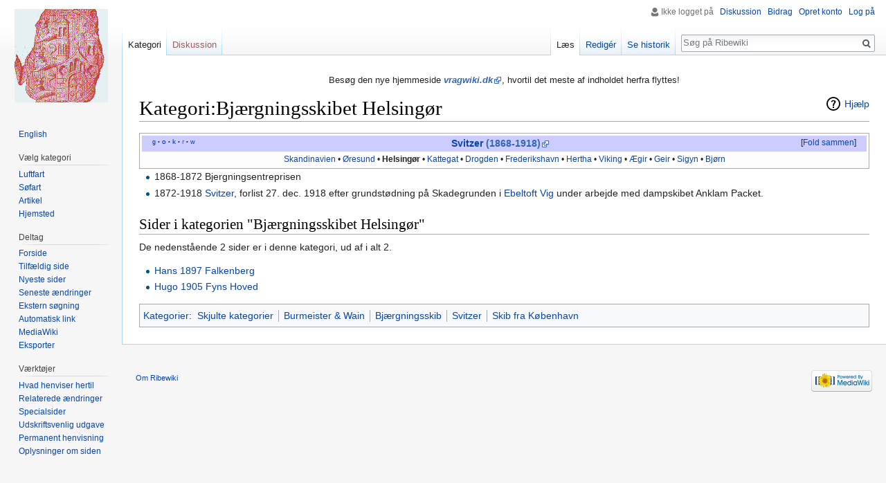

--- FILE ---
content_type: text/html; charset=UTF-8
request_url: https://ribewiki.dk/da/Kategori:Bj%C3%A6rgningsskibet_Helsing%C3%B8r
body_size: 6231
content:
<!DOCTYPE html>
<html class="client-nojs" lang="da" dir="ltr">
<head>
<meta charset="UTF-8"/>
<title>Kategori:Bjærgningsskibet Helsingør - Ribewiki</title>
<script>document.documentElement.className = document.documentElement.className.replace( /(^|\s)client-nojs(\s|$)/, "$1client-js$2" );</script>
<script>(window.RLQ=window.RLQ||[]).push(function(){mw.config.set({"wgCanonicalNamespace":"Category","wgCanonicalSpecialPageName":false,"wgNamespaceNumber":14,"wgPageName":"Kategori:Bjærgningsskibet_Helsingør","wgTitle":"Bjærgningsskibet Helsingør","wgCurRevisionId":234362,"wgRevisionId":234362,"wgArticleId":64753,"wgIsArticle":true,"wgIsRedirect":false,"wgAction":"view","wgUserName":null,"wgUserGroups":["*"],"wgCategories":["Skjulte kategorier","Burmeister \u0026 Wain","Bjærgningsskib","Svitzer","Skib fra København"],"wgBreakFrames":false,"wgPageContentLanguage":"da","wgPageContentModel":"wikitext","wgSeparatorTransformTable":[",\t.",".\t,"],"wgDigitTransformTable":["",""],"wgDefaultDateFormat":"dmy","wgMonthNames":["","januar","februar","marts","april","maj","juni","juli","august","september","oktober","november","december"],"wgMonthNamesShort":["","jan","feb","mar","apr","maj","jun","jul","aug","sep","okt","nov","dec"],"wgRelevantPageName":"Kategori:Bjærgningsskibet_Helsingør","wgRelevantArticleId":64753,"wgRequestId":"8aebf58a5e9df90685fe4d95","wgIsProbablyEditable":true,"wgRelevantPageIsProbablyEditable":true,"wgRestrictionEdit":[],"wgRestrictionMove":[],"wgCategoryTreePageCategoryOptions":"{\"mode\":0,\"hideprefix\":20,\"showcount\":true,\"namespaces\":false}","wgMediaViewerOnClick":true,"wgMediaViewerEnabledByDefault":true,"wgWikiEditorEnabledModules":[],"wgHeaderTabsTabIndexes":[]});mw.loader.state({"site.styles":"ready","noscript":"ready","user.styles":"ready","user":"ready","user.options":"loading","user.tokens":"loading","mediawiki.action.view.categoryPage.styles":"ready","mediawiki.helplink":"ready","mediawiki.legacy.shared":"ready","mediawiki.legacy.commonPrint":"ready","mediawiki.sectionAnchor":"ready","mediawiki.skinning.interface":"ready","skins.vector.styles":"ready"});mw.loader.implement("user.options@1d6emfh",function($,jQuery,require,module){/*@nomin*/mw.user.options.set({"variant":"da"});
});mw.loader.implement("user.tokens@1e1mvby",function($,jQuery,require,module){/*@nomin*/mw.user.tokens.set({"editToken":"+\\","patrolToken":"+\\","watchToken":"+\\","csrfToken":"+\\"});
});mw.loader.load(["site","mediawiki.page.startup","mediawiki.user","mediawiki.hidpi","mediawiki.page.ready","jquery.makeCollapsible","mediawiki.searchSuggest","ext.gadget.Edittools","ext.headertabs","ext.headertabs.large","skins.vector.js"]);});</script>
<link rel="stylesheet" href="/dk/load.php?debug=false&amp;lang=da&amp;modules=mediawiki.action.view.categoryPage.styles%7Cmediawiki.helplink%2CsectionAnchor%7Cmediawiki.legacy.commonPrint%2Cshared%7Cmediawiki.skinning.interface%7Cskins.vector.styles&amp;only=styles&amp;skin=vector"/>
<script async="" src="/dk/load.php?debug=false&amp;lang=da&amp;modules=startup&amp;only=scripts&amp;skin=vector"></script>
<meta name="ResourceLoaderDynamicStyles" content=""/>
<link rel="stylesheet" href="/dk/load.php?debug=false&amp;lang=da&amp;modules=site.styles&amp;only=styles&amp;skin=vector"/>
<meta name="generator" content="MediaWiki 1.31.1"/>
<link rel="alternate" type="application/x-wiki" title="Redigér" href="/dk/index.php?title=Kategori:Bj%C3%A6rgningsskibet_Helsing%C3%B8r&amp;action=edit"/>
<link rel="edit" title="Redigér" href="/dk/index.php?title=Kategori:Bj%C3%A6rgningsskibet_Helsing%C3%B8r&amp;action=edit"/>
<link rel="shortcut icon" href="../blue.ico"/>
<link rel="search" type="application/opensearchdescription+xml" href="/dk/opensearch_desc.php" title="Ribewiki (da)"/>
<link rel="EditURI" type="application/rsd+xml" href="http://ribewiki.dk/dk/api.php?action=rsd"/>
<link rel="alternate" type="application/atom+xml" title="Ribewiki Atom-feed" href="/dk/index.php?title=Speciel:Seneste_%C3%A6ndringer&amp;feed=atom"/>
<!--[if lt IE 9]><script src="/dk/load.php?debug=false&amp;lang=da&amp;modules=html5shiv&amp;only=scripts&amp;skin=vector&amp;sync=1"></script><![endif]-->
</head>
<body class="mediawiki ltr sitedir-ltr mw-hide-empty-elt ns-14 ns-subject page-Kategori_Bjærgningsskibet_Helsingør rootpage-Kategori_Bjærgningsskibet_Helsingør skin-vector action-view">		<div id="mw-page-base" class="noprint"></div>
		<div id="mw-head-base" class="noprint"></div>
		<div id="content" class="mw-body" role="main">
			<a id="top"></a>
			<div id="siteNotice" class="mw-body-content"><div id="mw-dismissablenotice-anonplace"></div><script>(function(){var node=document.getElementById("mw-dismissablenotice-anonplace");if(node){node.outerHTML="\u003Cdiv id=\"localNotice\" lang=\"da\" dir=\"ltr\"\u003E\u003Cdiv class=\"mw-parser-output\"\u003E\u003Cp\u003EBesøg den nye hjemmeside \u003Ci\u003E\u003Cb\u003E\u003Ca target=\"_blank\" rel=\"nofollow noreferrer noopener\" class=\"external text\" href=\"//vragwiki.dk/wiki/Kategori:Bj%C3%A6rgningsskibet_Helsing%C3%B8r\"\u003Evragwiki.dk\u003C/a\u003E\u003C/b\u003E\u003C/i\u003E, hvortil det meste af indholdet herfra flyttes!\n\u003C/p\u003E\u003C/div\u003E\u003C/div\u003E";}}());</script></div><div class="mw-indicators mw-body-content">
<div id="mw-indicator-mw-helplink" class="mw-indicator"><a href="//www.mediawiki.org/wiki/Special:MyLanguage/Help:Categories" target="_blank" class="mw-helplink">Hjælp</a></div>
</div>
<h1 id="firstHeading" class="firstHeading" lang="da">Kategori:Bjærgningsskibet Helsingør</h1>			<div id="bodyContent" class="mw-body-content">
				<div id="siteSub" class="noprint"></div>				<div id="contentSub"></div>
								<div id="jump-to-nav" class="mw-jump">
					Skift til:					<a href="#mw-head">navigering</a>, 					<a href="#p-search">søgning</a>
				</div>
				<div id="mw-content-text" lang="da" dir="ltr" class="mw-content-ltr"><div class="mw-parser-output"><table class="navbox" cellspacing="0" style=";"><tbody><tr><td style="padding:2px;"><table cellspacing="0" class="nowraplinks mw-collapsible" style="width:100%;background:transparent;color:inherit;;"><tbody><tr><th style=";" colspan="2" class="navbox-title"><div style="float:left; width:6em;text-align:left;"><div class="noprint plainlinks navbar" style="background:none; padding:0; font-weight:normal;;;border:none;; font-size:x-small;">&#160;<a target="_blank" rel="nofollow noreferrer noopener" class="external text" href="//maps.google.dk/maps?q=Bj%C3%A6rgningsskibet_Helsing%C3%B8r"><span title="Søg efter ordet i GoogleMaps" style="color:#002bb8;font-size:90%;">g</span></a>&#160;<span style="font-size:80%;">•</span>&#160;<a target="_blank" rel="nofollow noreferrer noopener" class="external text" href="//sproget.dk/lookup?SearchableText=bj%c3%a6rgningsskibet_helsing%c3%b8r"><span title="Søg i &#39;Den Danske Ordbog&#39; og &#39;Ordbog over det danske Sprog&#39;" style="color:#002bb8;">o</span></a>&#160;<span style="font-size:80%;">•</span>&#160;<a target="_blank" rel="nofollow noreferrer noopener" class="external text" href="//ribewiki.dk/dk/index.php?action=edit&amp;title=Bj%C3%A6rgningsskibet_Helsing%C3%B8r"><span title="Rediger kategori-ordet" style="color:#002bb8;">k</span></a>&#160;<span style="font-size:80%;">•</span>&#160;<a target="_blank" rel="nofollow noreferrer noopener" class="external text" href="http://ribewiki.dk/dk/index.php?title=Skabelon:Svitzer&amp;action=edit"><span title="Ret denne skabelon" style=";;border:none;;">r</span></a>&#160;<span style="font-size:80%;">•</span>&#160;<a target="_blank" rel="nofollow noreferrer noopener" class="external text" href="//da.wikipedia.org/wiki/Bj%C3%A6rgningsskibet_Helsing%C3%B8r"><span title="Søg efter ordet i Wikipedia" style="color:#002bb8;font-size:90%;">w</span></a></div></div><span style="font-size:110%;"><a href="/da/Kategori:Svitzer" title="Kategori:Svitzer">Svitzer</a> <a target="_blank" rel="nofollow noreferrer noopener" class="external text" href="http://jmarcussen.dk/maritim/skibsliste/side.php?id=9600">(1868-1918)</a> </span></th></tr><tr style="height:2px;"><td></td></tr><tr><td colspan="2" style="width:100%;padding:0px;;;" class="noprint navbox-list navbox-ulige"><div style="padding:0em 0.25em"><a href="/da/Kategori:Bj%C3%A6rgningsskibet_Skandinavien" title="Kategori:Bjærgningsskibet Skandinavien">Skandinavien</a><span style="white-space:nowrap;">&#160;•</span> <a href="/da/Kategori:Bj%C3%A6rgningsskibet_%C3%98resund" title="Kategori:Bjærgningsskibet Øresund">Øresund</a><span style="white-space:nowrap;">&#160;•</span> <a class="mw-selflink selflink">Helsingør</a><span style="white-space:nowrap;">&#160;•</span> <a href="/da/Kategori:Bj%C3%A6rgningsskibet_Kattegat" title="Kategori:Bjærgningsskibet Kattegat">Kattegat</a><span style="white-space:nowrap;">&#160;•</span> <a href="/da/Kategori:Bj%C3%A6rgningsskibet_Drogden" title="Kategori:Bjærgningsskibet Drogden">Drogden</a><span style="white-space:nowrap;">&#160;•</span> <a href="/da/Kategori:Bj%C3%A6rgningsskibet_Frederikshavn" title="Kategori:Bjærgningsskibet Frederikshavn">Frederikshavn</a><span style="white-space:nowrap;">&#160;•</span> <a href="/da/Kategori:Bj%C3%A6rgningsskibet_Hertha" title="Kategori:Bjærgningsskibet Hertha">Hertha</a><span style="white-space:nowrap;">&#160;•</span> <a href="/da/Kategori:Bj%C3%A6rgningsskibet_Viking" title="Kategori:Bjærgningsskibet Viking">Viking</a><span style="white-space:nowrap;">&#160;•</span> <a href="/da/Kategori:Bj%C3%A6rgningsskibet_%C3%86gir" title="Kategori:Bjærgningsskibet Ægir">Ægir</a><span style="white-space:nowrap;">&#160;•</span> <a href="/da/Kategori:Bj%C3%A6rgningsskibet_Geir" title="Kategori:Bjærgningsskibet Geir">Geir</a><span style="white-space:nowrap;">&#160;•</span> <a href="/da/Kategori:Bj%C3%A6rgningsskibet_Sigyn" title="Kategori:Bjærgningsskibet Sigyn">Sigyn</a><span style="white-space:nowrap;">&#160;•</span> <a href="/da/Kategori:Bj%C3%A6rgningsskibet_Bj%C3%B8rn" title="Kategori:Bjærgningsskibet Bjørn">Bjørn</a></div></td></tr></tbody></table></td></tr></tbody></table>
<ul><li>1868-1872 Bjergningsentreprisen</li>
<li>1872-1918 <a href="/da/Svitzer" class="mw-redirect" title="Svitzer">Svitzer</a>, forlist 27. dec. 1918 efter grundstødning på Skadegrunden i <a href="/da/Ebeltoft_Vig" title="Ebeltoft Vig">Ebeltoft Vig</a>  under arbejde med dampskibet Anklam Packet.</li></ul>

<!-- 
NewPP limit report
Cached time: 20260126124208
Cache expiry: 0
Dynamic content: true
CPU time usage: 0.047 seconds
Real time usage: 0.054 seconds
Preprocessor visited node count: 350/1000000
Preprocessor generated node count: 6662/1000000
Post‐expand include size: 14400/2097152 bytes
Template argument size: 5050/2097152 bytes
Highest expansion depth: 13/40
Expensive parser function count: 0/100
Unstrip recursion depth: 0/20
Unstrip post‐expand size: 0/5000000 bytes
-->
<!--
Transclusion expansion time report (%,ms,calls,template)
100.00%   40.495      1 Skabelon:Svitzer
100.00%   40.495      1 -total
 91.82%   37.182      1 Skabelon:Navboks
 22.41%    9.076      1 Skabelon:Navbar
 14.26%    5.774      1 Skabelon:Q
  7.35%    2.977      1 Skabelon:Transclude
  5.00%    2.023     11 Skabelon:*
-->
</div><div class="mw-category-generated" lang="da" dir="ltr"><div id="mw-pages">
<h2>Sider i kategorien "Bjærgningsskibet Helsingør"</h2>
<p>De nedenstående 2 sider er i denne kategori, ud af i alt 2.
</p><div lang="da" dir="ltr" class="mw-content-ltr"><h3> </h3>
<ul><li><a href="/da/Hans_1897_Falkenberg" title="Hans 1897 Falkenberg">Hans 1897 Falkenberg</a></li><li><a href="/da/Hugo_1905_Fyns_Hoved" title="Hugo 1905 Fyns Hoved">Hugo 1905 Fyns Hoved</a></li></ul></div>
</div></div></div>					<div class="printfooter">
						Hentet fra "<a dir="ltr" href="http://ribewiki.dk/dk/index.php?title=Kategori:Bjærgningsskibet_Helsingør&amp;oldid=234362">http://ribewiki.dk/dk/index.php?title=Kategori:Bjærgningsskibet_Helsingør&amp;oldid=234362</a>"					</div>
				<div id="catlinks" class="catlinks" data-mw="interface"><div id="mw-normal-catlinks" class="mw-normal-catlinks"><a href="/da/Speciel:Kategorier" title="Speciel:Kategorier">Kategorier</a>: <ul><li><a href="/da/Kategori:Skjulte_kategorier" title="Kategori:Skjulte kategorier">Skjulte kategorier</a></li><li><a href="/da/Kategori:Burmeister_%26_Wain" title="Kategori:Burmeister &amp; Wain">Burmeister &amp; Wain</a></li><li><a href="/da/Kategori:Bj%C3%A6rgningsskib" title="Kategori:Bjærgningsskib">Bjærgningsskib</a></li><li><a href="/da/Kategori:Svitzer" title="Kategori:Svitzer">Svitzer</a></li><li><a href="/da/Kategori:Skib_fra_K%C3%B8benhavn" title="Kategori:Skib fra København">Skib fra København</a></li></ul></div></div>				<div class="visualClear"></div>
							</div>
		</div>
		<div id="mw-navigation">
			<h2>Navigationsmenu</h2>
			<div id="mw-head">
									<div id="p-personal" role="navigation" class="" aria-labelledby="p-personal-label">
						<h3 id="p-personal-label">Personlige værktøjer</h3>
						<ul>
							<li id="pt-anonuserpage">Ikke logget på</li><li id="pt-anontalk"><a href="/da/Speciel:Min_diskussionsside" title="Diskussion om redigeringer fra denne ip-adresse [n]" accesskey="n">Diskussion</a></li><li id="pt-anoncontribs"><a href="/da/Speciel:Mine_bidrag" title="Liste over redigeringer fra denne ip-adresse [y]" accesskey="y">Bidrag</a></li><li id="pt-createaccount"><a href="/dk/index.php?title=Speciel:Opret_konto&amp;returnto=Kategori%3ABj%C3%A6rgningsskibet+Helsing%C3%B8r" title="Du opfordres til at oprette en konto og logge på, men det er ikke obligatorisk">Opret konto</a></li><li id="pt-login"><a href="/dk/index.php?title=Speciel:Log_p%C3%A5&amp;returnto=Kategori%3ABj%C3%A6rgningsskibet+Helsing%C3%B8r" title="Du opfordres til at logge på, men det er ikke obligatorisk. [o]" accesskey="o">Log på</a></li>						</ul>
					</div>
									<div id="left-navigation">
										<div id="p-namespaces" role="navigation" class="vectorTabs" aria-labelledby="p-namespaces-label">
						<h3 id="p-namespaces-label">Navnerum</h3>
						<ul>
							<li id="ca-nstab-category" class="selected"><span><a href="/da/Kategori:Bj%C3%A6rgningsskibet_Helsing%C3%B8r" title="Se kategorisiden [c]" accesskey="c">Kategori</a></span></li><li id="ca-talk" class="new"><span><a href="/dk/index.php?title=Kategoridiskussion:Bj%C3%A6rgningsskibet_Helsing%C3%B8r&amp;action=edit&amp;redlink=1" rel="discussion" title="Diskussion om indholdet på siden (siden findes ikke) [t]" accesskey="t">Diskussion</a></span></li>						</ul>
					</div>
										<div id="p-variants" role="navigation" class="vectorMenu emptyPortlet" aria-labelledby="p-variants-label">
												<input type="checkbox" class="vectorMenuCheckbox" aria-labelledby="p-variants-label" />
						<h3 id="p-variants-label">
							<span>Varianter</span>
						</h3>
						<div class="menu">
							<ul>
															</ul>
						</div>
					</div>
									</div>
				<div id="right-navigation">
										<div id="p-views" role="navigation" class="vectorTabs" aria-labelledby="p-views-label">
						<h3 id="p-views-label">Visninger</h3>
						<ul>
							<li id="ca-view" class="collapsible selected"><span><a href="/da/Kategori:Bj%C3%A6rgningsskibet_Helsing%C3%B8r">Læs</a></span></li><li id="ca-edit" class="collapsible"><span><a href="/dk/index.php?title=Kategori:Bj%C3%A6rgningsskibet_Helsing%C3%B8r&amp;action=edit" title="Redigér denne side [e]" accesskey="e">Redigér</a></span></li><li id="ca-history" class="collapsible"><span><a href="/dk/index.php?title=Kategori:Bj%C3%A6rgningsskibet_Helsing%C3%B8r&amp;action=history" title="Tidligere versioner af denne side [h]" accesskey="h">Se historik</a></span></li>						</ul>
					</div>
										<div id="p-cactions" role="navigation" class="vectorMenu emptyPortlet" aria-labelledby="p-cactions-label">
						<input type="checkbox" class="vectorMenuCheckbox" aria-labelledby="p-cactions-label" />
						<h3 id="p-cactions-label"><span>Mere</span></h3>
						<div class="menu">
							<ul>
															</ul>
						</div>
					</div>
										<div id="p-search" role="search">
						<h3>
							<label for="searchInput">Søg</label>
						</h3>
						<form action="/dk/index.php" id="searchform">
							<div id="simpleSearch">
								<input type="search" name="search" placeholder="Søg på Ribewiki" title="Søg på Ribewiki [f]" accesskey="f" id="searchInput"/><input type="hidden" value="Speciel:Søgning" name="title"/><input type="submit" name="fulltext" value="Søg" title="Søg efter sider der indeholder denne tekst" id="mw-searchButton" class="searchButton mw-fallbackSearchButton"/><input type="submit" name="go" value="Gå til" title="Vis en side med præcis dette navn, hvis den findes" id="searchButton" class="searchButton"/>							</div>
						</form>
					</div>
									</div>
			</div>
			<div id="mw-panel">
				<div id="p-logo" role="banner"><a class="mw-wiki-logo" href="/da/Forside"  title="Besøg forsiden"></a></div>
						<div class="portal" role="navigation" id="p-Sprog" aria-labelledby="p-Sprog-label">
			<h3 id="p-Sprog-label">Sprog</h3>
			<div class="body">
								<ul>
					<li id="n-English"><a href="//translate.google.com/translate?sl=da&amp;tl=en&amp;u=ribewiki.dk/da/Kategori:Bj%C3%A6rgningsskibet_Helsing%C3%B8r" rel="nofollow" target="_blank">English</a></li>				</ul>
							</div>
		</div>
			<div class="portal" role="navigation" id="p-V.C3.A6lg_kategori" aria-labelledby="p-V.C3.A6lg_kategori-label">
			<h3 id="p-V.C3.A6lg_kategori-label">Vælg kategori</h3>
			<div class="body">
								<ul>
					<li id="n-Luftfart"><a href="/da/Kategori:Luftfart">Luftfart</a></li><li id="n-S.C3.B8fart"><a href="/da/Kategori:S%C3%B8fart">Søfart</a></li><li id="n-Artikel"><a href="/da/Kategori:Artikel">Artikel</a></li><li id="n-Hjemsted"><a href="/da/Kategori:Hjemsted">Hjemsted</a></li>				</ul>
							</div>
		</div>
			<div class="portal" role="navigation" id="p-Deltag" aria-labelledby="p-Deltag-label">
			<h3 id="p-Deltag-label">Deltag</h3>
			<div class="body">
								<ul>
					<li id="n-Forside"><a href="/da/Forside">Forside</a></li><li id="n-randompage"><a href="/da/Speciel:Tilf%C3%A6ldig_side" title="Gå til en tilfældig side [x]" accesskey="x">Tilfældig side</a></li><li id="n-newpages"><a href="/da/Speciel:Nye_sider">Nyeste sider</a></li><li id="n-recentchanges"><a href="/da/Speciel:Seneste_%C3%A6ndringer" title="Listen over de seneste ændringer i wikien. [r]" accesskey="r">Seneste ændringer</a></li><li id="n-Ekstern-s.C3.B8gning"><a href="/da/Speciel:Link_S%C3%B8gning">Ekstern søgning</a></li><li id="n-Automatisk-link"><a href="//ribewiki.dk/autolink/auto.php" rel="nofollow" target="_blank">Automatisk link</a></li><li id="n-MediaWiki"><a href="/da/Kategori:MediaWiki">MediaWiki</a></li><li id="n-Eksporter"><a href="/da/Speciel:Eksporter">Eksporter</a></li>				</ul>
							</div>
		</div>
			<div class="portal" role="navigation" id="p-tb" aria-labelledby="p-tb-label">
			<h3 id="p-tb-label">Værktøjer</h3>
			<div class="body">
								<ul>
					<li id="t-whatlinkshere"><a href="/da/Speciel:Hvad_linker_hertil/Kategori:Bj%C3%A6rgningsskibet_Helsing%C3%B8r" title="Liste med alle sider som henviser hertil [j]" accesskey="j">Hvad henviser hertil</a></li><li id="t-recentchangeslinked"><a href="/da/Speciel:Relaterede_%C3%A6ndringer/Kategori:Bj%C3%A6rgningsskibet_Helsing%C3%B8r" rel="nofollow" title="Seneste ændringer af sider som denne side henviser til [k]" accesskey="k">Relaterede ændringer</a></li><li id="t-specialpages"><a href="/da/Speciel:Specialsider" title="Liste over alle specialsider [q]" accesskey="q">Specialsider</a></li><li id="t-print"><a href="/dk/index.php?title=Kategori:Bj%C3%A6rgningsskibet_Helsing%C3%B8r&amp;printable=yes" rel="alternate" title="Printervenlig udgave af denne side [p]" accesskey="p">Udskriftsvenlig udgave</a></li><li id="t-permalink"><a href="/dk/index.php?title=Kategori:Bj%C3%A6rgningsskibet_Helsing%C3%B8r&amp;oldid=234362" title="Permanent henvisning til denne version af denne side">Permanent henvisning</a></li><li id="t-info"><a href="/dk/index.php?title=Kategori:Bj%C3%A6rgningsskibet_Helsing%C3%B8r&amp;action=info" title="Yderligere oplysninger om denne side">Oplysninger om siden</a></li>				</ul>
							</div>
		</div>
				</div>
		</div>
				<div id="footer" role="contentinfo">
						<ul id="footer-info">
								<li id="footer-info-lastmod"> </li>
							</ul>
						<ul id="footer-places">
								<li id="footer-places-about"><a href="/da/Ribewiki:Om" title="Ribewiki:Om">Om Ribewiki</a></li>
							</ul>
										<ul id="footer-icons" class="noprint">
										<li id="footer-poweredbyico">
						<a href="//www.mediawiki.org/" target="_blank"><img src="/dk/resources/assets/poweredby_mediawiki_88x31.png" alt="Powered by MediaWiki" srcset="/dk/resources/assets/poweredby_mediawiki_132x47.png 1.5x, /dk/resources/assets/poweredby_mediawiki_176x62.png 2x" width="88" height="31"/></a>					</li>
									</ul>
						<div style="clear: both;"></div>
		</div>
		<script>(window.RLQ=window.RLQ||[]).push(function(){mw.config.set({"wgPageParseReport":{"limitreport":{"cputime":"0.047","walltime":"0.054","ppvisitednodes":{"value":350,"limit":1000000},"ppgeneratednodes":{"value":6662,"limit":1000000},"postexpandincludesize":{"value":14400,"limit":2097152},"templateargumentsize":{"value":5050,"limit":2097152},"expansiondepth":{"value":13,"limit":40},"expensivefunctioncount":{"value":0,"limit":100},"unstrip-depth":{"value":0,"limit":20},"unstrip-size":{"value":0,"limit":5000000},"timingprofile":["100.00%   40.495      1 Skabelon:Svitzer","100.00%   40.495      1 -total"," 91.82%   37.182      1 Skabelon:Navboks"," 22.41%    9.076      1 Skabelon:Navbar"," 14.26%    5.774      1 Skabelon:Q","  7.35%    2.977      1 Skabelon:Transclude","  5.00%    2.023     11 Skabelon:*"]},"cachereport":{"timestamp":"20260126124208","ttl":0,"transientcontent":true}}});});</script><script>(window.RLQ=window.RLQ||[]).push(function(){mw.config.set({"wgBackendResponseTime":151});});</script>
	</body>
</html>
